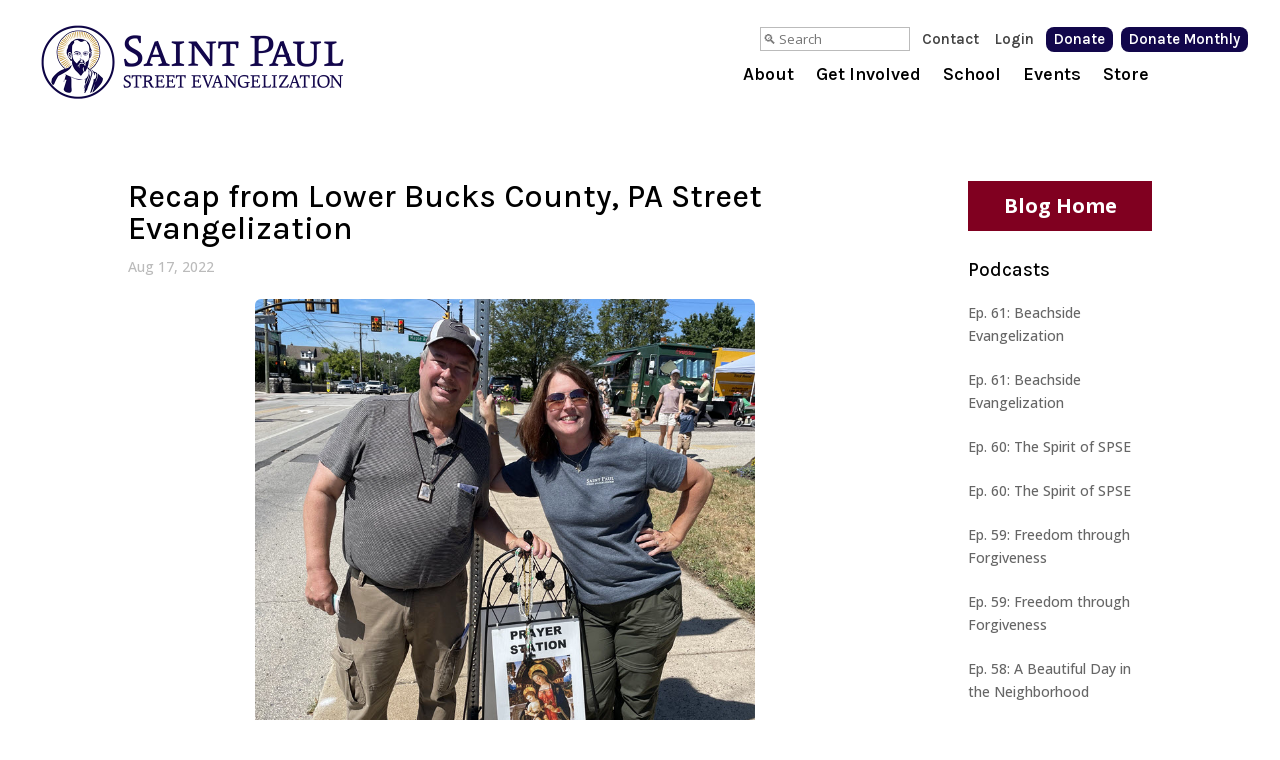

--- FILE ---
content_type: text/html; charset=utf-8
request_url: https://www.google.com/recaptcha/api2/anchor?ar=1&k=6LcjHnwpAAAAAG-DJSOYxYDwodJh9dBU4beW3uQt&co=aHR0cHM6Ly9zdHJlZXRldmFuZ2VsaXphdGlvbi5jb206NDQz&hl=en&v=N67nZn4AqZkNcbeMu4prBgzg&size=invisible&anchor-ms=20000&execute-ms=30000&cb=2p38kuwmu11b
body_size: 48799
content:
<!DOCTYPE HTML><html dir="ltr" lang="en"><head><meta http-equiv="Content-Type" content="text/html; charset=UTF-8">
<meta http-equiv="X-UA-Compatible" content="IE=edge">
<title>reCAPTCHA</title>
<style type="text/css">
/* cyrillic-ext */
@font-face {
  font-family: 'Roboto';
  font-style: normal;
  font-weight: 400;
  font-stretch: 100%;
  src: url(//fonts.gstatic.com/s/roboto/v48/KFO7CnqEu92Fr1ME7kSn66aGLdTylUAMa3GUBHMdazTgWw.woff2) format('woff2');
  unicode-range: U+0460-052F, U+1C80-1C8A, U+20B4, U+2DE0-2DFF, U+A640-A69F, U+FE2E-FE2F;
}
/* cyrillic */
@font-face {
  font-family: 'Roboto';
  font-style: normal;
  font-weight: 400;
  font-stretch: 100%;
  src: url(//fonts.gstatic.com/s/roboto/v48/KFO7CnqEu92Fr1ME7kSn66aGLdTylUAMa3iUBHMdazTgWw.woff2) format('woff2');
  unicode-range: U+0301, U+0400-045F, U+0490-0491, U+04B0-04B1, U+2116;
}
/* greek-ext */
@font-face {
  font-family: 'Roboto';
  font-style: normal;
  font-weight: 400;
  font-stretch: 100%;
  src: url(//fonts.gstatic.com/s/roboto/v48/KFO7CnqEu92Fr1ME7kSn66aGLdTylUAMa3CUBHMdazTgWw.woff2) format('woff2');
  unicode-range: U+1F00-1FFF;
}
/* greek */
@font-face {
  font-family: 'Roboto';
  font-style: normal;
  font-weight: 400;
  font-stretch: 100%;
  src: url(//fonts.gstatic.com/s/roboto/v48/KFO7CnqEu92Fr1ME7kSn66aGLdTylUAMa3-UBHMdazTgWw.woff2) format('woff2');
  unicode-range: U+0370-0377, U+037A-037F, U+0384-038A, U+038C, U+038E-03A1, U+03A3-03FF;
}
/* math */
@font-face {
  font-family: 'Roboto';
  font-style: normal;
  font-weight: 400;
  font-stretch: 100%;
  src: url(//fonts.gstatic.com/s/roboto/v48/KFO7CnqEu92Fr1ME7kSn66aGLdTylUAMawCUBHMdazTgWw.woff2) format('woff2');
  unicode-range: U+0302-0303, U+0305, U+0307-0308, U+0310, U+0312, U+0315, U+031A, U+0326-0327, U+032C, U+032F-0330, U+0332-0333, U+0338, U+033A, U+0346, U+034D, U+0391-03A1, U+03A3-03A9, U+03B1-03C9, U+03D1, U+03D5-03D6, U+03F0-03F1, U+03F4-03F5, U+2016-2017, U+2034-2038, U+203C, U+2040, U+2043, U+2047, U+2050, U+2057, U+205F, U+2070-2071, U+2074-208E, U+2090-209C, U+20D0-20DC, U+20E1, U+20E5-20EF, U+2100-2112, U+2114-2115, U+2117-2121, U+2123-214F, U+2190, U+2192, U+2194-21AE, U+21B0-21E5, U+21F1-21F2, U+21F4-2211, U+2213-2214, U+2216-22FF, U+2308-230B, U+2310, U+2319, U+231C-2321, U+2336-237A, U+237C, U+2395, U+239B-23B7, U+23D0, U+23DC-23E1, U+2474-2475, U+25AF, U+25B3, U+25B7, U+25BD, U+25C1, U+25CA, U+25CC, U+25FB, U+266D-266F, U+27C0-27FF, U+2900-2AFF, U+2B0E-2B11, U+2B30-2B4C, U+2BFE, U+3030, U+FF5B, U+FF5D, U+1D400-1D7FF, U+1EE00-1EEFF;
}
/* symbols */
@font-face {
  font-family: 'Roboto';
  font-style: normal;
  font-weight: 400;
  font-stretch: 100%;
  src: url(//fonts.gstatic.com/s/roboto/v48/KFO7CnqEu92Fr1ME7kSn66aGLdTylUAMaxKUBHMdazTgWw.woff2) format('woff2');
  unicode-range: U+0001-000C, U+000E-001F, U+007F-009F, U+20DD-20E0, U+20E2-20E4, U+2150-218F, U+2190, U+2192, U+2194-2199, U+21AF, U+21E6-21F0, U+21F3, U+2218-2219, U+2299, U+22C4-22C6, U+2300-243F, U+2440-244A, U+2460-24FF, U+25A0-27BF, U+2800-28FF, U+2921-2922, U+2981, U+29BF, U+29EB, U+2B00-2BFF, U+4DC0-4DFF, U+FFF9-FFFB, U+10140-1018E, U+10190-1019C, U+101A0, U+101D0-101FD, U+102E0-102FB, U+10E60-10E7E, U+1D2C0-1D2D3, U+1D2E0-1D37F, U+1F000-1F0FF, U+1F100-1F1AD, U+1F1E6-1F1FF, U+1F30D-1F30F, U+1F315, U+1F31C, U+1F31E, U+1F320-1F32C, U+1F336, U+1F378, U+1F37D, U+1F382, U+1F393-1F39F, U+1F3A7-1F3A8, U+1F3AC-1F3AF, U+1F3C2, U+1F3C4-1F3C6, U+1F3CA-1F3CE, U+1F3D4-1F3E0, U+1F3ED, U+1F3F1-1F3F3, U+1F3F5-1F3F7, U+1F408, U+1F415, U+1F41F, U+1F426, U+1F43F, U+1F441-1F442, U+1F444, U+1F446-1F449, U+1F44C-1F44E, U+1F453, U+1F46A, U+1F47D, U+1F4A3, U+1F4B0, U+1F4B3, U+1F4B9, U+1F4BB, U+1F4BF, U+1F4C8-1F4CB, U+1F4D6, U+1F4DA, U+1F4DF, U+1F4E3-1F4E6, U+1F4EA-1F4ED, U+1F4F7, U+1F4F9-1F4FB, U+1F4FD-1F4FE, U+1F503, U+1F507-1F50B, U+1F50D, U+1F512-1F513, U+1F53E-1F54A, U+1F54F-1F5FA, U+1F610, U+1F650-1F67F, U+1F687, U+1F68D, U+1F691, U+1F694, U+1F698, U+1F6AD, U+1F6B2, U+1F6B9-1F6BA, U+1F6BC, U+1F6C6-1F6CF, U+1F6D3-1F6D7, U+1F6E0-1F6EA, U+1F6F0-1F6F3, U+1F6F7-1F6FC, U+1F700-1F7FF, U+1F800-1F80B, U+1F810-1F847, U+1F850-1F859, U+1F860-1F887, U+1F890-1F8AD, U+1F8B0-1F8BB, U+1F8C0-1F8C1, U+1F900-1F90B, U+1F93B, U+1F946, U+1F984, U+1F996, U+1F9E9, U+1FA00-1FA6F, U+1FA70-1FA7C, U+1FA80-1FA89, U+1FA8F-1FAC6, U+1FACE-1FADC, U+1FADF-1FAE9, U+1FAF0-1FAF8, U+1FB00-1FBFF;
}
/* vietnamese */
@font-face {
  font-family: 'Roboto';
  font-style: normal;
  font-weight: 400;
  font-stretch: 100%;
  src: url(//fonts.gstatic.com/s/roboto/v48/KFO7CnqEu92Fr1ME7kSn66aGLdTylUAMa3OUBHMdazTgWw.woff2) format('woff2');
  unicode-range: U+0102-0103, U+0110-0111, U+0128-0129, U+0168-0169, U+01A0-01A1, U+01AF-01B0, U+0300-0301, U+0303-0304, U+0308-0309, U+0323, U+0329, U+1EA0-1EF9, U+20AB;
}
/* latin-ext */
@font-face {
  font-family: 'Roboto';
  font-style: normal;
  font-weight: 400;
  font-stretch: 100%;
  src: url(//fonts.gstatic.com/s/roboto/v48/KFO7CnqEu92Fr1ME7kSn66aGLdTylUAMa3KUBHMdazTgWw.woff2) format('woff2');
  unicode-range: U+0100-02BA, U+02BD-02C5, U+02C7-02CC, U+02CE-02D7, U+02DD-02FF, U+0304, U+0308, U+0329, U+1D00-1DBF, U+1E00-1E9F, U+1EF2-1EFF, U+2020, U+20A0-20AB, U+20AD-20C0, U+2113, U+2C60-2C7F, U+A720-A7FF;
}
/* latin */
@font-face {
  font-family: 'Roboto';
  font-style: normal;
  font-weight: 400;
  font-stretch: 100%;
  src: url(//fonts.gstatic.com/s/roboto/v48/KFO7CnqEu92Fr1ME7kSn66aGLdTylUAMa3yUBHMdazQ.woff2) format('woff2');
  unicode-range: U+0000-00FF, U+0131, U+0152-0153, U+02BB-02BC, U+02C6, U+02DA, U+02DC, U+0304, U+0308, U+0329, U+2000-206F, U+20AC, U+2122, U+2191, U+2193, U+2212, U+2215, U+FEFF, U+FFFD;
}
/* cyrillic-ext */
@font-face {
  font-family: 'Roboto';
  font-style: normal;
  font-weight: 500;
  font-stretch: 100%;
  src: url(//fonts.gstatic.com/s/roboto/v48/KFO7CnqEu92Fr1ME7kSn66aGLdTylUAMa3GUBHMdazTgWw.woff2) format('woff2');
  unicode-range: U+0460-052F, U+1C80-1C8A, U+20B4, U+2DE0-2DFF, U+A640-A69F, U+FE2E-FE2F;
}
/* cyrillic */
@font-face {
  font-family: 'Roboto';
  font-style: normal;
  font-weight: 500;
  font-stretch: 100%;
  src: url(//fonts.gstatic.com/s/roboto/v48/KFO7CnqEu92Fr1ME7kSn66aGLdTylUAMa3iUBHMdazTgWw.woff2) format('woff2');
  unicode-range: U+0301, U+0400-045F, U+0490-0491, U+04B0-04B1, U+2116;
}
/* greek-ext */
@font-face {
  font-family: 'Roboto';
  font-style: normal;
  font-weight: 500;
  font-stretch: 100%;
  src: url(//fonts.gstatic.com/s/roboto/v48/KFO7CnqEu92Fr1ME7kSn66aGLdTylUAMa3CUBHMdazTgWw.woff2) format('woff2');
  unicode-range: U+1F00-1FFF;
}
/* greek */
@font-face {
  font-family: 'Roboto';
  font-style: normal;
  font-weight: 500;
  font-stretch: 100%;
  src: url(//fonts.gstatic.com/s/roboto/v48/KFO7CnqEu92Fr1ME7kSn66aGLdTylUAMa3-UBHMdazTgWw.woff2) format('woff2');
  unicode-range: U+0370-0377, U+037A-037F, U+0384-038A, U+038C, U+038E-03A1, U+03A3-03FF;
}
/* math */
@font-face {
  font-family: 'Roboto';
  font-style: normal;
  font-weight: 500;
  font-stretch: 100%;
  src: url(//fonts.gstatic.com/s/roboto/v48/KFO7CnqEu92Fr1ME7kSn66aGLdTylUAMawCUBHMdazTgWw.woff2) format('woff2');
  unicode-range: U+0302-0303, U+0305, U+0307-0308, U+0310, U+0312, U+0315, U+031A, U+0326-0327, U+032C, U+032F-0330, U+0332-0333, U+0338, U+033A, U+0346, U+034D, U+0391-03A1, U+03A3-03A9, U+03B1-03C9, U+03D1, U+03D5-03D6, U+03F0-03F1, U+03F4-03F5, U+2016-2017, U+2034-2038, U+203C, U+2040, U+2043, U+2047, U+2050, U+2057, U+205F, U+2070-2071, U+2074-208E, U+2090-209C, U+20D0-20DC, U+20E1, U+20E5-20EF, U+2100-2112, U+2114-2115, U+2117-2121, U+2123-214F, U+2190, U+2192, U+2194-21AE, U+21B0-21E5, U+21F1-21F2, U+21F4-2211, U+2213-2214, U+2216-22FF, U+2308-230B, U+2310, U+2319, U+231C-2321, U+2336-237A, U+237C, U+2395, U+239B-23B7, U+23D0, U+23DC-23E1, U+2474-2475, U+25AF, U+25B3, U+25B7, U+25BD, U+25C1, U+25CA, U+25CC, U+25FB, U+266D-266F, U+27C0-27FF, U+2900-2AFF, U+2B0E-2B11, U+2B30-2B4C, U+2BFE, U+3030, U+FF5B, U+FF5D, U+1D400-1D7FF, U+1EE00-1EEFF;
}
/* symbols */
@font-face {
  font-family: 'Roboto';
  font-style: normal;
  font-weight: 500;
  font-stretch: 100%;
  src: url(//fonts.gstatic.com/s/roboto/v48/KFO7CnqEu92Fr1ME7kSn66aGLdTylUAMaxKUBHMdazTgWw.woff2) format('woff2');
  unicode-range: U+0001-000C, U+000E-001F, U+007F-009F, U+20DD-20E0, U+20E2-20E4, U+2150-218F, U+2190, U+2192, U+2194-2199, U+21AF, U+21E6-21F0, U+21F3, U+2218-2219, U+2299, U+22C4-22C6, U+2300-243F, U+2440-244A, U+2460-24FF, U+25A0-27BF, U+2800-28FF, U+2921-2922, U+2981, U+29BF, U+29EB, U+2B00-2BFF, U+4DC0-4DFF, U+FFF9-FFFB, U+10140-1018E, U+10190-1019C, U+101A0, U+101D0-101FD, U+102E0-102FB, U+10E60-10E7E, U+1D2C0-1D2D3, U+1D2E0-1D37F, U+1F000-1F0FF, U+1F100-1F1AD, U+1F1E6-1F1FF, U+1F30D-1F30F, U+1F315, U+1F31C, U+1F31E, U+1F320-1F32C, U+1F336, U+1F378, U+1F37D, U+1F382, U+1F393-1F39F, U+1F3A7-1F3A8, U+1F3AC-1F3AF, U+1F3C2, U+1F3C4-1F3C6, U+1F3CA-1F3CE, U+1F3D4-1F3E0, U+1F3ED, U+1F3F1-1F3F3, U+1F3F5-1F3F7, U+1F408, U+1F415, U+1F41F, U+1F426, U+1F43F, U+1F441-1F442, U+1F444, U+1F446-1F449, U+1F44C-1F44E, U+1F453, U+1F46A, U+1F47D, U+1F4A3, U+1F4B0, U+1F4B3, U+1F4B9, U+1F4BB, U+1F4BF, U+1F4C8-1F4CB, U+1F4D6, U+1F4DA, U+1F4DF, U+1F4E3-1F4E6, U+1F4EA-1F4ED, U+1F4F7, U+1F4F9-1F4FB, U+1F4FD-1F4FE, U+1F503, U+1F507-1F50B, U+1F50D, U+1F512-1F513, U+1F53E-1F54A, U+1F54F-1F5FA, U+1F610, U+1F650-1F67F, U+1F687, U+1F68D, U+1F691, U+1F694, U+1F698, U+1F6AD, U+1F6B2, U+1F6B9-1F6BA, U+1F6BC, U+1F6C6-1F6CF, U+1F6D3-1F6D7, U+1F6E0-1F6EA, U+1F6F0-1F6F3, U+1F6F7-1F6FC, U+1F700-1F7FF, U+1F800-1F80B, U+1F810-1F847, U+1F850-1F859, U+1F860-1F887, U+1F890-1F8AD, U+1F8B0-1F8BB, U+1F8C0-1F8C1, U+1F900-1F90B, U+1F93B, U+1F946, U+1F984, U+1F996, U+1F9E9, U+1FA00-1FA6F, U+1FA70-1FA7C, U+1FA80-1FA89, U+1FA8F-1FAC6, U+1FACE-1FADC, U+1FADF-1FAE9, U+1FAF0-1FAF8, U+1FB00-1FBFF;
}
/* vietnamese */
@font-face {
  font-family: 'Roboto';
  font-style: normal;
  font-weight: 500;
  font-stretch: 100%;
  src: url(//fonts.gstatic.com/s/roboto/v48/KFO7CnqEu92Fr1ME7kSn66aGLdTylUAMa3OUBHMdazTgWw.woff2) format('woff2');
  unicode-range: U+0102-0103, U+0110-0111, U+0128-0129, U+0168-0169, U+01A0-01A1, U+01AF-01B0, U+0300-0301, U+0303-0304, U+0308-0309, U+0323, U+0329, U+1EA0-1EF9, U+20AB;
}
/* latin-ext */
@font-face {
  font-family: 'Roboto';
  font-style: normal;
  font-weight: 500;
  font-stretch: 100%;
  src: url(//fonts.gstatic.com/s/roboto/v48/KFO7CnqEu92Fr1ME7kSn66aGLdTylUAMa3KUBHMdazTgWw.woff2) format('woff2');
  unicode-range: U+0100-02BA, U+02BD-02C5, U+02C7-02CC, U+02CE-02D7, U+02DD-02FF, U+0304, U+0308, U+0329, U+1D00-1DBF, U+1E00-1E9F, U+1EF2-1EFF, U+2020, U+20A0-20AB, U+20AD-20C0, U+2113, U+2C60-2C7F, U+A720-A7FF;
}
/* latin */
@font-face {
  font-family: 'Roboto';
  font-style: normal;
  font-weight: 500;
  font-stretch: 100%;
  src: url(//fonts.gstatic.com/s/roboto/v48/KFO7CnqEu92Fr1ME7kSn66aGLdTylUAMa3yUBHMdazQ.woff2) format('woff2');
  unicode-range: U+0000-00FF, U+0131, U+0152-0153, U+02BB-02BC, U+02C6, U+02DA, U+02DC, U+0304, U+0308, U+0329, U+2000-206F, U+20AC, U+2122, U+2191, U+2193, U+2212, U+2215, U+FEFF, U+FFFD;
}
/* cyrillic-ext */
@font-face {
  font-family: 'Roboto';
  font-style: normal;
  font-weight: 900;
  font-stretch: 100%;
  src: url(//fonts.gstatic.com/s/roboto/v48/KFO7CnqEu92Fr1ME7kSn66aGLdTylUAMa3GUBHMdazTgWw.woff2) format('woff2');
  unicode-range: U+0460-052F, U+1C80-1C8A, U+20B4, U+2DE0-2DFF, U+A640-A69F, U+FE2E-FE2F;
}
/* cyrillic */
@font-face {
  font-family: 'Roboto';
  font-style: normal;
  font-weight: 900;
  font-stretch: 100%;
  src: url(//fonts.gstatic.com/s/roboto/v48/KFO7CnqEu92Fr1ME7kSn66aGLdTylUAMa3iUBHMdazTgWw.woff2) format('woff2');
  unicode-range: U+0301, U+0400-045F, U+0490-0491, U+04B0-04B1, U+2116;
}
/* greek-ext */
@font-face {
  font-family: 'Roboto';
  font-style: normal;
  font-weight: 900;
  font-stretch: 100%;
  src: url(//fonts.gstatic.com/s/roboto/v48/KFO7CnqEu92Fr1ME7kSn66aGLdTylUAMa3CUBHMdazTgWw.woff2) format('woff2');
  unicode-range: U+1F00-1FFF;
}
/* greek */
@font-face {
  font-family: 'Roboto';
  font-style: normal;
  font-weight: 900;
  font-stretch: 100%;
  src: url(//fonts.gstatic.com/s/roboto/v48/KFO7CnqEu92Fr1ME7kSn66aGLdTylUAMa3-UBHMdazTgWw.woff2) format('woff2');
  unicode-range: U+0370-0377, U+037A-037F, U+0384-038A, U+038C, U+038E-03A1, U+03A3-03FF;
}
/* math */
@font-face {
  font-family: 'Roboto';
  font-style: normal;
  font-weight: 900;
  font-stretch: 100%;
  src: url(//fonts.gstatic.com/s/roboto/v48/KFO7CnqEu92Fr1ME7kSn66aGLdTylUAMawCUBHMdazTgWw.woff2) format('woff2');
  unicode-range: U+0302-0303, U+0305, U+0307-0308, U+0310, U+0312, U+0315, U+031A, U+0326-0327, U+032C, U+032F-0330, U+0332-0333, U+0338, U+033A, U+0346, U+034D, U+0391-03A1, U+03A3-03A9, U+03B1-03C9, U+03D1, U+03D5-03D6, U+03F0-03F1, U+03F4-03F5, U+2016-2017, U+2034-2038, U+203C, U+2040, U+2043, U+2047, U+2050, U+2057, U+205F, U+2070-2071, U+2074-208E, U+2090-209C, U+20D0-20DC, U+20E1, U+20E5-20EF, U+2100-2112, U+2114-2115, U+2117-2121, U+2123-214F, U+2190, U+2192, U+2194-21AE, U+21B0-21E5, U+21F1-21F2, U+21F4-2211, U+2213-2214, U+2216-22FF, U+2308-230B, U+2310, U+2319, U+231C-2321, U+2336-237A, U+237C, U+2395, U+239B-23B7, U+23D0, U+23DC-23E1, U+2474-2475, U+25AF, U+25B3, U+25B7, U+25BD, U+25C1, U+25CA, U+25CC, U+25FB, U+266D-266F, U+27C0-27FF, U+2900-2AFF, U+2B0E-2B11, U+2B30-2B4C, U+2BFE, U+3030, U+FF5B, U+FF5D, U+1D400-1D7FF, U+1EE00-1EEFF;
}
/* symbols */
@font-face {
  font-family: 'Roboto';
  font-style: normal;
  font-weight: 900;
  font-stretch: 100%;
  src: url(//fonts.gstatic.com/s/roboto/v48/KFO7CnqEu92Fr1ME7kSn66aGLdTylUAMaxKUBHMdazTgWw.woff2) format('woff2');
  unicode-range: U+0001-000C, U+000E-001F, U+007F-009F, U+20DD-20E0, U+20E2-20E4, U+2150-218F, U+2190, U+2192, U+2194-2199, U+21AF, U+21E6-21F0, U+21F3, U+2218-2219, U+2299, U+22C4-22C6, U+2300-243F, U+2440-244A, U+2460-24FF, U+25A0-27BF, U+2800-28FF, U+2921-2922, U+2981, U+29BF, U+29EB, U+2B00-2BFF, U+4DC0-4DFF, U+FFF9-FFFB, U+10140-1018E, U+10190-1019C, U+101A0, U+101D0-101FD, U+102E0-102FB, U+10E60-10E7E, U+1D2C0-1D2D3, U+1D2E0-1D37F, U+1F000-1F0FF, U+1F100-1F1AD, U+1F1E6-1F1FF, U+1F30D-1F30F, U+1F315, U+1F31C, U+1F31E, U+1F320-1F32C, U+1F336, U+1F378, U+1F37D, U+1F382, U+1F393-1F39F, U+1F3A7-1F3A8, U+1F3AC-1F3AF, U+1F3C2, U+1F3C4-1F3C6, U+1F3CA-1F3CE, U+1F3D4-1F3E0, U+1F3ED, U+1F3F1-1F3F3, U+1F3F5-1F3F7, U+1F408, U+1F415, U+1F41F, U+1F426, U+1F43F, U+1F441-1F442, U+1F444, U+1F446-1F449, U+1F44C-1F44E, U+1F453, U+1F46A, U+1F47D, U+1F4A3, U+1F4B0, U+1F4B3, U+1F4B9, U+1F4BB, U+1F4BF, U+1F4C8-1F4CB, U+1F4D6, U+1F4DA, U+1F4DF, U+1F4E3-1F4E6, U+1F4EA-1F4ED, U+1F4F7, U+1F4F9-1F4FB, U+1F4FD-1F4FE, U+1F503, U+1F507-1F50B, U+1F50D, U+1F512-1F513, U+1F53E-1F54A, U+1F54F-1F5FA, U+1F610, U+1F650-1F67F, U+1F687, U+1F68D, U+1F691, U+1F694, U+1F698, U+1F6AD, U+1F6B2, U+1F6B9-1F6BA, U+1F6BC, U+1F6C6-1F6CF, U+1F6D3-1F6D7, U+1F6E0-1F6EA, U+1F6F0-1F6F3, U+1F6F7-1F6FC, U+1F700-1F7FF, U+1F800-1F80B, U+1F810-1F847, U+1F850-1F859, U+1F860-1F887, U+1F890-1F8AD, U+1F8B0-1F8BB, U+1F8C0-1F8C1, U+1F900-1F90B, U+1F93B, U+1F946, U+1F984, U+1F996, U+1F9E9, U+1FA00-1FA6F, U+1FA70-1FA7C, U+1FA80-1FA89, U+1FA8F-1FAC6, U+1FACE-1FADC, U+1FADF-1FAE9, U+1FAF0-1FAF8, U+1FB00-1FBFF;
}
/* vietnamese */
@font-face {
  font-family: 'Roboto';
  font-style: normal;
  font-weight: 900;
  font-stretch: 100%;
  src: url(//fonts.gstatic.com/s/roboto/v48/KFO7CnqEu92Fr1ME7kSn66aGLdTylUAMa3OUBHMdazTgWw.woff2) format('woff2');
  unicode-range: U+0102-0103, U+0110-0111, U+0128-0129, U+0168-0169, U+01A0-01A1, U+01AF-01B0, U+0300-0301, U+0303-0304, U+0308-0309, U+0323, U+0329, U+1EA0-1EF9, U+20AB;
}
/* latin-ext */
@font-face {
  font-family: 'Roboto';
  font-style: normal;
  font-weight: 900;
  font-stretch: 100%;
  src: url(//fonts.gstatic.com/s/roboto/v48/KFO7CnqEu92Fr1ME7kSn66aGLdTylUAMa3KUBHMdazTgWw.woff2) format('woff2');
  unicode-range: U+0100-02BA, U+02BD-02C5, U+02C7-02CC, U+02CE-02D7, U+02DD-02FF, U+0304, U+0308, U+0329, U+1D00-1DBF, U+1E00-1E9F, U+1EF2-1EFF, U+2020, U+20A0-20AB, U+20AD-20C0, U+2113, U+2C60-2C7F, U+A720-A7FF;
}
/* latin */
@font-face {
  font-family: 'Roboto';
  font-style: normal;
  font-weight: 900;
  font-stretch: 100%;
  src: url(//fonts.gstatic.com/s/roboto/v48/KFO7CnqEu92Fr1ME7kSn66aGLdTylUAMa3yUBHMdazQ.woff2) format('woff2');
  unicode-range: U+0000-00FF, U+0131, U+0152-0153, U+02BB-02BC, U+02C6, U+02DA, U+02DC, U+0304, U+0308, U+0329, U+2000-206F, U+20AC, U+2122, U+2191, U+2193, U+2212, U+2215, U+FEFF, U+FFFD;
}

</style>
<link rel="stylesheet" type="text/css" href="https://www.gstatic.com/recaptcha/releases/N67nZn4AqZkNcbeMu4prBgzg/styles__ltr.css">
<script nonce="TMTT5meLLLaDCXxDPpDrPQ" type="text/javascript">window['__recaptcha_api'] = 'https://www.google.com/recaptcha/api2/';</script>
<script type="text/javascript" src="https://www.gstatic.com/recaptcha/releases/N67nZn4AqZkNcbeMu4prBgzg/recaptcha__en.js" nonce="TMTT5meLLLaDCXxDPpDrPQ">
      
    </script></head>
<body><div id="rc-anchor-alert" class="rc-anchor-alert"></div>
<input type="hidden" id="recaptcha-token" value="[base64]">
<script type="text/javascript" nonce="TMTT5meLLLaDCXxDPpDrPQ">
      recaptcha.anchor.Main.init("[\x22ainput\x22,[\x22bgdata\x22,\x22\x22,\[base64]/[base64]/[base64]/[base64]/[base64]/[base64]/YihPLDAsW0wsMzZdKTooTy5YLnB1c2goTy5aLnNsaWNlKCkpLE8uWls3Nl09dm9pZCAwLFUoNzYsTyxxKSl9LGM9ZnVuY3Rpb24oTyxxKXtxLlk9KChxLlk/[base64]/[base64]/Wi52KCk6Wi5OLHItWi5OKSxJPj4xNCk+MCxaKS5oJiYoWi5oXj0oWi5sKzE+PjIpKihJPDwyKSksWikubCsxPj4yIT0wfHxaLnUseCl8fHUpWi5pPTAsWi5OPXI7aWYoIXUpcmV0dXJuIGZhbHNlO2lmKFouRz5aLkgmJihaLkg9Wi5HKSxyLVouRjxaLkctKE8/MjU1OnE/NToyKSlyZXR1cm4gZmFsc2U7cmV0dXJuIShaLlU9KCgoTz1sKHE/[base64]/[base64]/[base64]/[base64]/[base64]\\u003d\x22,\[base64]\\u003d\x22,\x22w5V/Nh1DwpnDq07DhMOUZcOfw5EDwpdaEcOCbsOOwogHw5wkdR/DuBNOw6HCjg8tw6sYMhrChcKNw4HCgl3CtjRSSsO+XR/[base64]/[base64]/ChcOfUcKZw4LDs8KvOcO/wrPCj8O3wp8iw7F8flLDv8K+ADh+wqnCgcOXwonDicKGwplZwpbDtcOGwrIpw7XCqMOhwrLCrcOzfhw/VyXDiMKGA8KcdgTDtgsKHEfCpw5Sw4PCvBTCpcOWwpIGwqYFdmNfY8Krw64/H1VewqrCuD4qw5DDncOZVBFtwqoGw6nDpsOYKcOiw7XDmloXw5vDkMO1Jm3CgsK7w6jCpzomNUh6w7xjEMKcZRvCpijDjMKKMMKKM8OiwrjDhSvCmcOmZMK3wrnDgcKWA8O/[base64]/DrcKgw5haD8KBwp3ClD9fT8O5w7DDjnTCmzMhw645woweNMKzTWwCwqvDtcOEIkZOw6Usw4TDsDtmw5fCoAY/YBHCuwEeeMK5w7jDml9rMcOIb0AcLsO5Pg02w4LCg8KdJiXDi8OUwrXDhAAzwqTDvMOjw5Q/w6zDt8O6EcOPHhtgwozCuwXDvEM6wqTCuw9swpnDrcKEeXQiKMOkBj9XeU7DtMK/[base64]/CvMKjfxEZw6nDvxlUQ2FMNCd8RgRsw4zDrXBdPMOJHsKeCjg3S8Kjw53DnxVVRkHCpT9oe3AUDVjDjF3DkVLCmzTCqMOmM8O8ecKDJcK7EcOZZFk/[base64]/DtlVIwqnCvcK2w41OZi/CtMObc8KzwqDCvXfCtDw8wpgpw78Lw59+Fi3ChGISwp/[base64]/[base64]/CilTDgFMjZhrCoEE0ecKHDcKUDsOkUcK3GcOzREDDusKOAsOaw7TDusKHDMKbw5J9AF7CnX/DozfCusO8w5lvGlHCrD/CqkhQwrl/w49xw4JzTkd8wpkybMOVw7kZwoRWAEPCt8OPw6jDmcOXwrkDeSTDoREQPcOAWcOrw7MDwrfCosO1FcODw4XDhWnDuVPCjG3CunDDgsKnJlnDvzhHPkLCmMOJwrzDn8KUwrnDmsO3wobDmz9pTTtTwqnCrw9iZ3wAJnE1XMOawo7Cmxsswp/DmDFlwrBHT8K0BsKow7HCmMOiWwXDhMKRJHQhwr3DsMOidCU0w6F0SsO1wovCrsONwpIdw6xRw6fCtMK8HMOkBWNGMsOxwo0/wpHCtsKAasO0wr7Dux3Di8OoVcKYccOnw5RXw6LDmC5pw4LDiMO8w6HDj1jCm8OkaMKwGWBKOG4fUjVYw6NLU8KMccOow6/CqsOrw67DuiHDjMOtFmbChlDCv8OkwrxcEh88wptgw5JoworCv8Oxw6bDnsKOYcOmAGY8w5xTwqVYwpY8w5nDucO3SxfCnsKDaEvCpRbDi1nCg8ODwpPDo8KdFcO2FMOTw68RbMO5PcKew541YFPDhV/DtcOBw77Dr15BGcKqw40bTFkuQSU3w4DCv0rCgkAJPlfDj3rDnMKmwpDDqMKVw4TCrUw2wrXDigPCssOtwoXDrCZcw61YccOQw6bCrBoPwofDpMOew7lewprDp37DvVDDtTDCgcOCwoTCuR3DisKRXcOXRz/[base64]/CljVuwojCmsO6YVzCkhsuMCIGw54ON8OyBilEw5pew6zCtcK/csKYaMOHSybDvMKPYT3Ch8KxenQnRcOMw5HDvz3Djmg3Z8KIbF7DiMOqeTkNbcOqw4jDksO5Dk0jwqbDngDDk8K9wqPClcO2w7gswq7CpjQPw5hww5tOw60/RCjClMK9woERwqZ0CUlRw7YwLMKUw6rCiC0FIsOrCMOML8Onw6zCisOuWMOiP8Oww77CpS3DgkDCuz3DrMK9wqLCssOlCn3Ds0FKRcOcwqfCpk1HOikkeiNkRsO/w451AR4JInd9wo4OwoNQwoVZKsOxw6gfKMKVwq0bwp/CncOKNkxSNQzClw9/[base64]/ChMOTWMKAMx9aw4nDn0vCtH91wpHCmsO9LcOjCcOtwojDhcOVXmpbEGTCh8O1BRfDrcKZC8KqXsKOQQHDuEU/wq7DnzzCkXTDmjsAwoXDscKHwrbDqHFTBMO2w6slaSAOwpxLw4BwBMOOw58kwpEUCHpgwrZpa8KQwpzDusOlw7QyBMO/w5nDpsOQwrwPKxvClMO4acKxQmzDowMNw7TDvj/CjVVswpLDl8OFE8KDAAvCv8KBwrMEIsOVw6fDpj4Ewo5HH8OjF8Kxw6XDosOWMMKPwq1/CcOZEMOaClRewqPDjynDthbDnjHCj33ChSxNQGpEchFswoLDhMO/wrVbdsKjeMKHw5bDl3HCs8KvwogzOcKVeEo5w6Ejw5kgF8O+IyEQw7QxMMKjUcKkSjnCvzlnbMKyPDvDtTRDL8O9ZMOxwotxKsO/XsOSX8Odw58ZXAgcQGHCqGzCqDbCqFtFU0DDq8KKwr3DvcKcHDfConrCscKEw6vDtgjDm8OIw51VfhjDiWl6a2/[base64]/Cj8OBUxlEETTDscOJw4o0VitkwopNwpjDkMK7XcOGw4kNw6zDmF/[base64]/DiMOHwp1IQMKTwoHDjyouw7sPDMORF0HClXnDhgI4ZyXDqcOWw7nDrGNeT3BNYsKVwrx2w6gdw5HCtTcPO1zClUTCpsONXgbDtsOFwoAGw64RwoYIwo9vZMK7TzFufsObwrnCkXEdw6HDjcOnwr5tL8KnDcOhw78iwoLCpSDCmcKJw73Cj8OZwpB5woDDlMK/aBEOw5DCmMOBw6YZecOpYgQzw4QbbErCisOuw41FUMOOMCNNw5PDp3NEXHB6CsO5wrzDq0duw7IwOcKdZMO7wo7DoWHDkXHCvMOjCcOwVizDpMKswo3CoRQUwpB5w4MnBMKQwqE/UirCmUkDVTlsUcKGwrzDtDRkVH88wobCq8OKccKEwoDDhVHDj0jCpMOmwqcsY2x9w4MoDsKgG8OQw7bDmFo4XcK9woINTcK7wrPDvj3DgF/CqQcMX8OKw60Nw457wpIhLQXDr8OqCyRrDcOCSU52w70FOmjCp8KUwp0nesODwqYxw5jDmcKaw4Zqw5XCiDDCkMOXw6Mtw5TDjMKBwpNYwrQmXsKVNMK8FCdTwqbDvsO6w7zDgFDDgTx1wrfDjkEcHMOBDG42w58dwrl/Ew7Dhm1Fw4p6wrDClcOXwr7CpnVOE8KOw7LChMKgP8OjOcOVw69LwojCmMKXOsKWf8OCN8KeYAHDrjVzw7TDp8Kww5LCljjCn8Ocw4BqKlzDkHN9w4MiZn/CpS3Dv8K8fGFwEcKjJsKfwo3Diktiw5TCtjHDph7DoMO+woBoU0DCqcKoShFsw64bwqwtw5XCtcKlS0BCwoDCpcKUw55FU2DDssKzw4rCl2RJw5PDqcKWHQBzXcOKFcOJw6nDjDXDlMO4wprCsMO7PsO5QcKdLMO8w5jCtWnDpHV8wr/Ct1kOBTNtwrIES3Ekwq3CglTDksKfDsOUVsOkcMOJwonCvsKgYsOCwrnCqsOJQ8O0w5fDg8KZDT7Dk2/DjVvDlghSbBI+wojDj3DCssOJw4jCocOjwothNMKFwr5lFgZEwrdyw7pxwrrDgkE9wobCjR9VEcOjwqDCkcKabkrCicOyNcKaL8KiKQ8pbHbCjsKHesKHwoh/wr7Clic0woJuwo/CmcKFekVmUDYKwpHDmCnClkvCuHbDuMO6HsOiw6TDgy3Dl8KFdxPDlBJ7w4gmGsO4wr3DgsOfAsObwqbCg8K2AWHCojnCsRPCni7DgBQ2w40MXsOmRMKAwpcrZ8KowqDCh8Kiw509NH/DhsOzM0piCcOZYsOiShbCgGrCjsOMw6MHKx/[base64]/w4EGwo4gwosIw4l7FsKYNgU5wo3CvMKfwrrCoMKXPxc/wonDh8Oaw7dGCAHCj8OAwrhhQMKWXjx5IcKuJR5ow6hgL8ONUTUNfcOZwr5ZMsK4dgzCsGw6w7xwwp/Dn8Odw6nCm3vCn8K+EsKRwp3CncKTaAvDo8OjwqPCi0vCoVkOw57Dk10Sw5pJahTCvsKcwpfDrHjClGbCssKew55Kw602wrUcwr8Bw4DDgSoxU8KUTsO/wr/CtCEowrlawrU9c8O+wqTCtG/DhMOGBMOeYcKqwpPDkBPDgC9bwpzCtsO7w7Unwp9Mw5nCrcOJbi7Djm1oHUDCjhTCkxbCpjJXfT3CtsKHIiN4worDmGbDnsORGcKbTnJRecOgVMKPw6XClVnCsMKzFMOcw5bCocKFw7NHP1vCqMKwwqFuw4HDm8O/HMKcb8K+w4/DjsOUwr0AZMOIR8KiVMOYwoQRw5taakB7RznCjMK/[base64]/CtCPCvDxgKC3Dlj1mw7hFwqw8w67DsXbCh8OwcGbCi8KMw6tpQ8KFwrTDmUDCmMK8woMGw4tYB8KAJMObPsK8VcKKEMOiVVfCm1fCpcOVw63DvCzCjR44w6IVGwHDtsOrw4rCosOmQnvCnS/DrMKTwrvDiGlUBsKpwo9fwoPCgiLDj8OWwqxQwpoiV3zDoxYBaDPDm8Onf8O0HMORw6nDqTMKasOmwpoww7nCvG9kRMOQwpgHwqbCgcKSw7Zswoc/Gypyw4ZuHAHCrMKHwq8zw7LCtRoHw6kVTX4XAl7CvR17wpjDvMKDSsKrJ8OldyXCqsK9w6/Dn8Kqw6lKwplFOX7CoTnDjhVewoXDikV8KHLDu2ttSQQBw4nDlcKTwrV3w4jCq8OMIcO2I8KTfMKjEEgNwqTDnAbCmwjCpg/CoFjCh8KALsOTA2o8AldXN8Obw69gw4FkUcKJwrDDq3AFOT0uw5/[base64]/[base64]/[base64]/[base64]/CqBw0Q8KJwqg4woLCrcKrD1Mpw7fDszxowofDuwNRO1jCn0rDlsOjYH5Uw4rDnMO+w7ApwqvCqX/[base64]/CvT3Dn8OXWRIYLsOYd2Rdwo0WPzLDnQ9NK2zCscKRwolAej/Cu27DmBHCuQoYwrROw7/[base64]/wrTCp8KONFbCncOyagc3HnQAw5TCksKIasKhKTnCjcOrFStiWSofw5YWdMOQwqjCnMOdwp1GUcOmDXEXwo7CiRxYdcKXw7LCg1IDRDB5w5DCmMOeL8Oww6vCmAhdNcKDQF7Dg2bCpVwiw4YwH8OHX8O3w77CmzjDnXQoEsOvwoxKYMOmw4bDvcKSwq5/NGIXwpbDsMOJei5XSzzClAs7asKWYcKKegFxw4XCoCbCosK1LsOyVsKgZsOcaMKMdMOiwrVmw49uGhHCk1kRODrDqTPDvVIXwoNgUgtlH2YMLRTDrcKgdsOZWcKGw7rDs3zCrgDDmcKZw5vDm24XwpPDmsOHwpciJMKsNcOpwrXDpW/CjCDDqyEtPsKoYHXDtB5tEsKtw5ASw5J2YsKyJBwYw5XChRF0fUYzw4XDlMKVBxPCkMKVwqTDqMOew4EzWlkywprCqsOhw6xOG8OQwrzDg8OEdMO4w77CrsKSwqHCkEgrFsKSwrRFw7VuPMO4wrfCkcKLbB/ClcOUDzvDm8O1XzbCp8OmwoPClFrDggDCoMO1wotnw5vCvcO3dHzDjRHDrE/DjsOBw77DizHDtjA4w4I8f8O4R8OnwrvCphHDmkPDuhbDlUxUAgVQwoRHw53CiCcjQMO2cMOkw4pKXhUnwpggXGnDrRTDvcOow4TDjsKqwqoJwrwuw5dSQ8OUwqsuwqbDucKiw5wjw5PClMKDRcObU8K+XMOIPh8dwp4hw6FBAcOXwqUwfATCn8OmGMKpOgPCgcOgw4/[base64]/CiEkxEMKVOsOuTsKTQ8KCw6FJS8K6bWNkwqJ8Z8KHwp7DoEwMN01UW3wyw6XDkMKzw4wwVcOPHDERbz52ecKVBW1AbB1hE05/w5YpZcORw5YqwrvCn8OSwr1gRyRIfMKkw4B6woLDl8K3WcOabcOkw43ChsKzIkwMwrXCksKgAMKYRsKKwrLCvMOEw6hjayw+fMOQZhJsHUIrw7nCksKoakdLYmBEB8O+wrp2w4Vaw4cIw78pw4zCjWA/VsOpw546A8Ocw4/DhQlqw4rDiGnCqsKXaUrCq8OlQDcTw6prwo53wpF1BMKAd8K9eH3ClcOeOcKocxQERsOHwqAaw7h7FMK/OlwvwojCsVotB8OuK1TDjmnCvcKow5/CqFRrSMKgGcKrBgjDhMOMMS7CsMOES3LDkcKdXkfDj8KCPR3CmgjDmgzCnhXDkCjDrz81wqPCscOgSMKdw6QWwqJYwrXCj8KnLH1rDyx8wp7DicKbw5kCwpPCiWXCkAIyJ0XCm8OCex3Dt8KjHUPDrcKQHH7Dtw/[base64]/CqcKsw7NbwoDDrRLCqcO/wqoKEnhWMDNUwrnCkcKbQ8O4dsKXYzzCryrChMKYw4Yww4gNE8OvRkhXw6fCi8KJe3ZCbHnCi8KUHVTDmFZqU8OVNMK4UjQLwr/DicOCwpfDpBYCQsOmw7nCgMKcw5JWw5Jyw7lUwrHDlsOFBMOiNMOfw6AWwoJsBMKwLTcLw5jCryYjw7/Ctyk8wrDDjGDCp1cUw7jCqMOUwqtsFCXDksOzwqcnF8OXSMKnw5UqDcOFNBYSeGrDvMKMXMOeGcObHiVifMOsG8KhRFFGMirDpMOzw6lzQcOdHXYWDlxDw6HCo8OmX2bDn3XDjC/Dg3vCncKswoxrc8OZwoDCnTfCncO0VjPDvlcBdw1OTsO6UsK7VhjDmTV+w5cMDyTDicKaw7vCqsK/Ci8Hw7HDsWhQZznCqMK2wpbClcOfw5zDrMKVw73Dk8OZw4BQKU3Cs8KKOVUqCcO+w6Qfw6TDv8O5wqbDvG7DqMK9wrLDucKnwpgfQMKPESzDl8KhWcOxcMKDw5nCokttwrwJwpUQd8OBDx/DpMK9w5nCk3LDjcOowpbCp8OQQUoow4jDocKOwpbDijEEw70AasKiw6NwKsOVw5NZwoB1YSNUQVbDvz55WAcQw79jw6zCpMO1wo/Cgi5MwpRTwo4YP1AxwofDnMOvBcOeXsKtVMKSX0Yjwqd6w7jDpV/DgwfCsEYdO8Odwo5GDMKHwox3wqHDmXXDhj4PwpLDvcOtw4nCnMOwUsO/wpDDgMOlw6pZZsOrKicqwpDCssOowo/Dg0YZPGQDR8KmelDCncOXHxLDscKNwrLDusKswp3DsMKGZ8Krw6jDm8K9RMKdZcKjwpImN1HCmUNBNMKew7vCjMKSWcObV8OYw6YkAm3CgwnDuhFOICVdXwhKF3Ylwq4Xw70lwr3CrMKALMObw7zDoVs8P0x4f8KTfX/Dq8KPw6rCocKgRnPCl8OvC3nDjsKdBl/DlQdHw5/Cg0g4wq3DlTROJAvDoMOlam8kUCFnw43DuUNLLyc9woUSC8Oewq8TUsKswoQvw4olUMONwrHDuHoTwoLDqm/CncK0cmnDgMKidsORYsK8wobDmMOXNk0iw6fDrVBdIMKPwo4pawbDrBFBw6NVISZqw5vCnk14wo3Dh8OMf8OxwrzCjgjDiH8vw7DDoiVaXxNxJkXDrRJ8IcOSUxnDuMO6wo1cQAQxwqg5wqpJAG/Cj8O6DiRMP1czwrPCgcOaSSLCgXnDmkFHaMOyb8Ouwrw8wqjDh8O4w5nCk8KGw4NtJ8Kcwo9hDMK1w5fDsErCsMO6wp7CsiMQw4fCjhPChwTCgMKPTC/[base64]/DuUUxw5PDv8K7w53ChsK5wq99az7CkcKEwoB9bsOEw43Dny3Dm8K7woHDj3UtQcOSwrFgPMKAwozDrWNRSgvDjlc9w77DlsKnw7kpYR/CoidDw7/CvFMGEEDDoGxQTMOiw7lED8OWMjVzw5vCh8Oyw73DmMOEw77DrWvDn8OAwrbCjVTDmsO+w6zCpcKWw4tACh/Du8KOw5jDm8OnCikWP1jDj8O/[base64]/CrWfDu3TCgcKVworCqwkfwpNqNsKcF8KGFsKDAsOhUjTDp8O9w4w6CAjDtVp6w5HChHcgw7scTkFiw4gtw7Nmw7jCv8KoQsKiCysZw4dmJcK8wqfDhcO5cz/DrXgLw7knw6HDoMOBBULDiMOib17DmMKpwrjDs8K9w7/CtsOdA8OhAGLDu8KwJ8K8wogIZh7DnMOvwox8Y8KRwobDvT4GWcKkWMKywrnCsMKzLS/Ci8KWMMK/[base64]/DrMKeXMO2woEYHzjDr2E8wpTCpijChEfDtMOsTMOQbFTDtD3CmS/ClsKcw67Cv8KUwqXDjBZqw5HDosKCfcOcw6FPAMKwbsKDwr4vAMOCw71Xc8Kpw5vCqB07CRnCt8O1RiVxw7V/wpjCqcKjIsKLwpJdw7TCncOwA3kbJ8KbBMKiwqvCrFzCusKow5bCvMK1GMOkwp/DvMKZEjTCv8KYDcOLwq8hNwsLNsOWw45eBcKswonCnwzDisKSYiTDtHDDrMK0KcK/w6TDiMKiw5YCw60iw7UOwpgEw4bDnUtswqzCmcO9VnZXw7sxwoZFw4Y3w4gbBsKkwrvCpBVdHsKHJ8OUw43CksKoOgzCqHTCh8ObOMK4e1zCo8OYwp7DrcO+dXvDuxwlwrotw5bCk1VNw40pRRzDjsKsAcOWwqbCjjIvw7c/KmfDlXPCnVBYeMOCcEPCiTPCl1LDj8K/LsO6eX3CjcOoIiQGV8KadEvDtcOcSMOqXsK6wqpdWzXDicKBM8OTH8OnwqzDhsKPwpvDr2LCmUMACsOubWjDs8Kjwq4MwoXCrMKZwoLCtg8Zwpo7wqTCrhnDpB9SXQtEEcO2w6DDn8O+G8KpZMO1bMO+Mz94fSVsJcKVwoo2HxjDs8O9wq7CqE14w6/CikwVd8KYQnHDp8OFw4vDr8K+bgF6MsKrcn3ChzQ0w4fCmcKSK8ONwo/DqATCphrCv2jDiyXCtsO9w7vDi8KZw4wyw7zDhk7DjcKIMwBuw6YTwozDvcOawpLChsOHwq5QwpnDrMO/CE/CuHnCjlJgMsO0XMOaRn15NDjDtF83w5ogwq3Dtk49wrI3w4hgLE7DlcKnwr/[base64]/CisO1wqPDtHN1w4jDtG/DtsOew77CjiHDslLDlMKpw6tTJMKRO8Kdw4M7YlPCn1AKV8O8wq41wqXDolPDrmnDq8O5wpzDk3TCicKkw7/DqMKWb0lDFMKFwpfCtMOsFFbDvG/CpcK5ZmDCk8KRD8Onwp/DjHHDiMOqw4LCliBdwp0rw5XCjMO4wrPCkXd/JyzDmnbDpcK1YMKoHRNfGBcwNsKcwqRVw7/[base64]/LDvCqMO4BA4VwrgZZEsjwrLCtsOIw5zDt8OvQCpkwooKwqxgw6fDni8cwpUAwqDDusKPZMK2w57CqHvCgsKnERETQsKlw7rCq1gWTQ/DmlfDswRQwrnDvMKeeDzDpgQ8JsKtwrzCtmHDm8OBwoVpwpdeJGoYIGJ+w5bCgcONwpB3A37Dj0/DnsOyw4LDkDfDnsOaCAzDrcKxEcKtSsKbwqLCilrCo8KrwpzCkxrDvcKMw5/DiMOkwqlVw5Ntd8OTfCbChMKFwrLCpE7CnMOZw4fDkic4PsOBw77DvSPCtnLCrMKDAxnCvCvDjcO1bi3DhUIgBcOFwozDqxNsVy/[base64]/CkjoEBsKmY1PDh8OlVFjDkXDCncOuw6J+w5HDpMONwpAoLcKuw6YBwrbCm2rCu8OVwpA2WsOLeEHDncOFVyZUwqlWG2vDo8K9w43DuMKPwoIDcsKgHSUgw6YNwodxw5jDiD4WMMO5w4vDi8OYw77ChsKrwo/[base64]/CkMOBwp/DvnzDmhNyHzHCsGZ3MMKWw4DDkMOFwrHDuMOtAcOrQi/Dl8K2w5Afw6s5NMOncsOpUcK4wp9nWhZWScKxVcOiwoHCrHRuBCvDp8OfGDJpf8KBdcOZEi94O8KiwoZZw6xuOkfCiWU7wp/DlxB4Uh5Gw43DlMKJwp8gFEnDuMOYwo0xdildw6Yuw6kuP8K1bTXDgsKKwoXCsi8ZJMO0wrMowq4VUMKBAcO/w6lEPl1EGsOnwrXDq3bCkicRwrV4w6jCuMKCw4ZoZ3PCnmwvw5UuwrzCrsO6Shhsw67Cu2BHDkUBwoTDiMKCWsKRwpTDjcOuw67DqMK/[base64]/[base64]/[base64]/[base64]/DtibDsyNxIsOOwrNCw5HDl1/[base64]/Cn09uQcKlwrY+NxnCjQoiOEtPbyHDj8Kzw6LCiyPCq8Kaw4FDw5YCwrkLKsORwqkqw4AZw7/CjV5zDcKQw4gpw78jwrDCt28yMHvCu8KudiwKw4vCn8OWwobDi27Dq8KdLHsDPREJwqYgwq/DgR/Ci1NpwrNoZ2HCh8KLccOzc8K4wrbDusKUwoTChTrDl2Abw5/DhcKMw6FzecK3DmTCgsOUdljDkR9ew65UwpYkKVPCu3tWw7nCq8Owwosow6YcwonChGlIXcK+wrAgwptewpAkbgPDl07DvBQdw5zCoMKdwrnCrG9Qw4JwcC3CljDDh8KmIcOXwpXDgm/CpcOEwqNwwqUNwrUyFmrCnggPAsOTw4YEahfCpcKLwrEgwq4pGsKWKcKrGz8Sw7Rkw5kSw7srw6UBwpIVwpbCrcKED8OKA8OBwpxHGcKlZ8K0w6ldwoPCusKNw5PDiUvCr8Krcz5CUsKOwozDsMOnG8Oqw6jCuRkiw400w41tw5vDoEPDocKTNsOHWsK/UMOABMOEN8Klw5LChEjDl8Kfw6rCu0/ChWnCpADCmRfDicOFwopyDcO/M8KcA8Obw417w4R6wpoJwphqw5kAwqc7CGVxFcKxwosqw7PCoiQxGiMjw67CuUMjw5sCw5oNwpvCksOKw7HCoi1kw44iGcKtOMKkXMKtZcO9E0LCk1Bmdg5awqPCpcOnScOGByHDssKHSMOQw61zwpzCjXfCuMOnwoDCvxjCp8Kawp7Dv1/[base64]/TsKcDcO+e8KowohrSMOcw7ksw4hiw4ZKf1vDlMK8Q8O+MVLCnsKUw5PDhnQrwo18cjUbw6/DgBLCpMODw6Qtwop6SULCocO0ZcKtfx4RFMOLw63CkXjCgnLCtsKNd8Kow4REw4HCpGIYwqIHw67DkMK/[base64]/DvCVIw7ZxwpnDisOnw5HCn380wpLCkz96wrtWL3DDlcOpw4nCkcONEh9KVHBvwq3Dn8K5FgbCoDxpwrLDuHZewqvCqsKiPVbDmkHDt3nCqBjCvcKSH8KmwpoIKMKlYcORwoIOYsK7w61vJ8O/wrFKUDLCjMKvJcKhw7huwrB5T8KSwrnDqcOTwqHCosO5BxNZaAFhwrRGCk/CmU0hwpvCpzh0RlvDjcO6BCFjY3/[base64]/CiMKSwpBzD39swrjDl23CqMO2d8Kdwr9CZRPDjCDCkUVQwpxiLwhsw5p/wrzDpsKbQzfDrwXCnMKZfRrCgSTDpcOEwrJ8w5LDgsOrKlHDoEstEhnDq8Opw6bDvsOVwoFtXcOlesOOwqBmBWkDQMOSwroAw79XD0gEHBIxW8Okwpc2ZxMAdlnCp8O6BMOAwo/CkG3DsMKxYBjCognCglBoacOjw4MAw7fCrcK+wql3w7x/w5QvCUQRLSEoGEzDtMKaTMKWfg9jCMO2woU/[base64]/[base64]/DjwzCsgkMQ04ZVcK/w6LCmcOqwqRCWlwNw5UfIAPDhHoXTVQxw7Jow68IHcKuBcKqIVDCsMK6Y8KRA8KvUH3Dhk5PHhsMwqRdwq02EUcLEWY2w5zCnMOGM8Ofw6nDjsOjcMK1w6nCiDMCWsKxwroKwolEaG7Dp3/[base64]/Dg8O5M8K9ABRlw5bDlMKPw4djwoXCoE3CjcOrwpPConjCiDPDkEF3w6fCtUwpw4LCqxHChjVtw7bCp3LDnsOJCG/Cg8KhwrhoUcKcElsfIMK1w79lw7bDp8K9w4HCjw0HK8O7w4rDtcKcwqN5wpp2ccKdSGHDkUTDg8KPwq3CpMK7wq1awrvDkC/CvzzCrcKWw59iTEpHdGjCg1HCmivCmcKnwpjDoMKWK8OIVcOHwpkhEMKTwrVlw4VNwpBGwr5VJMOkw5nCiz/[base64]/Cg8K7w5NFOVzDnsKoasKAw7VSMsODwogewrzCo8OdIcKVw61Uw7cFPsKFUV7CkcKtwoRBw5XDucKWw5nChMKoCgvDisKaJyTCtUvDt1PCisKiwqsdZMO1dFtJLAVEGkoVw7vCjCwKw4bDsnzDpcOewr0ewpDCm04TASnCvkF/NUbDmy4fwogcQx3Cn8OJwrnClwxXw7ZPwqTDgsOEwqXCh3HCisOiw70Ew7jCi8K5YcK5BE4NwoQTX8K9d8K7ZyYRK8KAw4zCswvDhw0Lw4lMKcK1w7bDp8OFw65hSMOpw7PCi13DjXkYfzcBw4N+M2/CjMKGw74KHDZZY0Ndw4hRwqkSUsKhImgGw6Agw5sxBxzDnMKiwpRrw5zCnUp4YsK4b31MGcOgw7/DjcK4fMKgBMO7WMKBw70TFUdQwpBrHGHCjhHCrsK/[base64]/DrcKTwoU4YRnDlMOABMOpQsONw4MKw7UfFw7Dg8OLfsOxaMOOPz3Csn0pwoXCkMO8IB3CiUrCgXRew7nCnnIXBsK9YsOewrzCowUfwo/DiRnDm2HCqXzCqFLClB7DusK5wowgSMKMZFnDsjXCvsOnb8OqbGbDoWrCuGfDvQTCm8O+OwVowrRHw5/Du8Kgw7bDiWLCpsO3w4nCncO+cy3CmnHDqsOHBsOnQcOMCcO1dcKnwqjCqsOGw49/IUHCuQTDvMOwVMKrw7vCjsOWNgc6Q8Oowrt2XSkVwolACg3CgMK/HsKRw4M+Q8K6w64Fw5TDiMKIw4/DicOSwpnDqsKIF2DCiw18w7fDqjbDqnPChsKZWsOFw7x/fcKjw5NDK8Ohw7x9YyEFw5VOwo/CnMKjw6jDkMOUQAsfT8OWwr3Cm0rChcODSsKVwpvDgcObw63CgBjDtsO6wpRtL8O5WVoRHcOJLUfDug8ja8ORHsKPwpJ7GsOUwobCiBkAZHczw5M3wrXDlcONwo3Ch8K5Uw9mbcKAw5gHw5nCj35Hc8OewpLCi8KhQgIFL8OKw790wrvCi8KrfkjClVLCoMK/wrIow5TDocOaVsKLHRHDgMOJE0rCn8O+wrLCucKuwr9Hw5XClMKoacOwQsKRWSfDm8OuZcOuwpwidF9zw7LDg8KFAEEYN8Ojw4wqwoHCr8OTIsOjw4MZw5obWmpFw4ZPw49jNRFDw7wswozCscOWwp/Ch8OBAkjDuHfDqsORwpcMwpRTwogxw5kCw7lhwrjCrsO7QcKRMMOsVnt6w5DDmsK7wqXCl8O9wpkhw4jCt8OBEAgkBcOFPsOZHBQzw5PCh8KsLMK3RTNSw4HCvWPCoUYFIsKif29MwpLCqcKew7/DnFhJw4IBwoTDtiPDm3vCr8OQwqXCjANbRMKOwqXCkVLCgh82w6ckwrHDjMK+IhhswoQlwqPDrcKCw718L0jDr8OOGcO7DcKcECAweyFUPsOCw60/JBbCk8KJB8KAO8KwwobCu8KKw7dREMOLVsKZEWFAX8KiWsKWNsKUw6YbM8OewqrCvMO8f2nDuG7DrMKTJMK6woIDwrfDjcO/w6XCk8KCC2/DvMK8A2/ChMKzw5/CjMKqGW3CocKOcsKgwrsmwq/CnsKkV0XCpnhIRcKYwoHCkwnCuWVCYHLDqMOhfH7CvWHCjcOCIhIWBUjDqhrCmcKwfEjDt03DosOvVcOYwoEPw7fDgcOiwrl/w7LDqVVDwrzCjxHCqgfCpsOfw4EeeTXCtMKdw7jCmhXDqcO+DMOdwpEeJMOtMVTClsOTwrrDo1nDgGxewrp5OnseaVBjwqsfwpXCv0V5HMK1w7YhacK2w7/CrMKowpjDvygTwr91w6BTwq03emfDvHADfMKfwqzCllDDg19dUxbCjcOmScOiwoHDoWjCqHhNw4MgwqrClDPCqzrCl8OENsOcw4kpLGbCq8OzU8KtPMKGecO6ecOpDcKTw6TCq1RYw64Odkd4w5NIwpA9aUJ/[base64]/[base64]/[base64]/DtGzCvFsmFcKYPcKpw4bDvcOzeibDjMKYdnrDhMOdNMKWACwXOcONwoLDjsKUwr7CvFzCqcOVD8Krw6bDvsOzQ8OaBMKkw4VhHXEywp/Ch1PCg8O8X0TDvQXCtX4fw6/DhhdRAcKrwpzCo2fCiAxHw6YTw6nCq2vCogLDp3PDgMK3JMOWw6FOUMO+FXDDnMOSw4vDlFgEO8OSwq7CuWnCuilAN8KqNnrDmMOJLyvChQnDq8KCPMO1wqxAPyLCjBTCvHBnw7TDin3DsMOjwrQpLzgsXTh7dQZWdsK5w7A/dEDDscOnw63CkMODwr3DnkvDmMKhw57CscOWw7cyPUfDuVhbw67Du8OqU8OSw7rCsGPCtmszwoAHwoQ6NsK+wrjCncOjFAVEDAfDrgZ6wqbDpMKdw5BAS1/DoEIAw59rScOLw4bCgSs0w5N1H8Oiw4gFwoYMbCFDwq4uKQUjNDHCl8Kww71qw6bDj0c5AMKaScOHwr9tB0PCsxICwqcJC8Ouw61RIFzClcOUwpcEEFUTwoTDgXM7MSE0w6E8CsKXUsOTMl9ERsO8eQPDiG/Chx8LBxNHWcKRw6TChWo1w78MQBR1woV/P3LCqk/[base64]/Cv1nChTRTLxY2GMKKLsO4woHCtDhlAk7ChsO3wprDvg/Cp8K8w7jDkwlCwpZJY8OoPA9PMMOJccOlw4HCuSTCkGkKJUPCiMKWJ0VYdlVkw4TDicOPEcO+w6Mqw5wtNkJmOsKsWcK3wqjDnMOZKcKzwp0/woLDnnXDgMOaw5jCr144w581w5PDscK+AXcPP8OoIsKjNcO9wpF6w78DAgvDuSYZfsKqwo8xwrHDs3TCvVHCq0XCj8KIwpDCqsODOiEdccKQw4zCscOQwonCrcOPIH3DjkTDn8OtJ8KBw7RXwoTCsMOPwqhPw6hSWTI/[base64]/ChGNFw4zCi8K3DAnCoH0xDFXCtcKVSMOVwrtWw4fDu8O1AghsO8OLFk5wQsKmCSHDniJywpzDsGV9wrbCrDnCiWIFwrAJwrfDk8OUwo3CiTUBdcOUbMOPTSJ9chDDghzCpMKNwoTDnBFqw4/[base64]/CtsKcQxvDoW/Ckw/Cl15Gw5rDqRTDuDjCuxrCv8Kvwo/DvkFResKYw4zCny4VwpvDjgrDuTjDqcKnTMK9TUnDk8O1wrrDpljDpT4Gw4Maw7zDrsOoVMOeccKKc8OZw60Dwq5Jw59kwqNrw4zCjmbDvcO3w7fCt8KBw5HCh8ODw5hPIzPDqUh/[base64]/DrcOKXGnCqx1tw78Mw7zCjcOsOmlcw7kmw7vDhT3DoRHCok3DlsOPQl3CtkkxZ14Xw6w5w5rCk8K2JE5lw4A/[base64]/DvAvDh8O1A8Kxwp/[base64]/K8OOwo7Cs8KTM8KmPMOewoJfw6vDnXQHwohXwos0G8Otw6XCtsOdT2PDssOmw5ZXEsOTwpjCtsOCVMKZwo44NwjDpRoEw5/CkGfCicOgHMKZKhJjwrzCjD8fwpwlbsKALEPDhcKMw5Eawq3CiMK0VMOzw7E5KMK5CcOww6U7w5BZw7rCo8Oyw7oSwrHCgsOaw7LDh8KFRsOnw7o7EllqWMO6UVfCnz/DpDrDs8OjfX4Kw7hNwrEzwq7CkAwewrbDpsK6woMLIMOPwonCuxZ6wpJUYmPCqD5ewoJJD0FfWDTCvSpEPBsRw4hRw5hPw5TCpcOGw5rDq07DkTFKw4/CrF1JSi/CisOnbVw9w5ZgTirCn8O8wpTDgG3DlcKmwo5/w7TDp8O6OMKhw58Gw7XCp8OiWMK9U8KPw7nCs0DCkMO7fcKrwo1tw64bYMOFw5wGwqEIw6DDnxbDq2zDtQB7ZMKlVcK5JsKNw5JVbHESL8KlNiHCrwE9NMKtwpM9ICYOw6/[base64]/VcKwLDs9w61qw6XCmipUKMOxwq8zwqfCpMKTFDXDrsOJwrd3GnvCmSd6wqvDmErDg8O7J8KndMOPbcKfGzHDhRwXF8KsbMOiwrXDhhUtM8OAwptnJwDDu8O1wpbDgMOWNEpow4DChF/DvEwDwpl3w51Hw6zDgQsOw6tdwp8Jw5fDncK5w4oaSBd0YC4JXmnDpEPCmsOrw7Njw6B7VsOfw4w6HA0Gw58Yw4nDssKowoZKKH3Du8KVMsO4aMOmw4rDnMOuF2fDgSVvEMKCY8KDwqLCgngyCiYnO8OrZcK/CcKkw5h0w6nCvsKULT7CsMK0wpxpwrAQw7PChm4bw65bSw40w4DCukIoB0kNw6bCmXg2ZBjDucOZFETDiMOqw5M0w5FyI8OgXg0aRcOEFQRNwrR7w6ccw6jDlsK3woUlKXxewrR/L8OtwqLCknlTUxpSwrUSCGnCsMKHwqFCw7s7wr7DrcKTw74xwpdIw4TDq8KDwqHCgkbDucOhXC1oRHtHwo9DwrZ7TcO9w6vDjEEEPxPDg8Kuwr9AwrE2Z8K8w79Nen7ChgthwoIowqDDhi/DmS4aw4LDvHHCjj/[base64]/DtFc/wqYhLMOew7nDmDrCmyFVZcOlw7kvD3srGsOvIMKYDhPDpQzCghBkw5LCh1x1w4jDlgZ7w5jDjzcBVh8/IX/CjsK/LR9xacKVfQ8GwrpYNXAoRlJdDnY/w7XDtsK5wobDjEzDpVlIwqAwwovCll/Du8KYw78SIXMwGcOCwpjCn1Buw4zDqcKNSVHDt8OyHsKJwrItwovDun89TDAYLkLCixxMD8OWwpQ4w6ZtwopZwqrCssKZw7t3VXMXEcK8w5RicMKeZ8OCIQfDnmsuw4/Dn3fDqcKvWE3DgcO9wqTDt1diwo3DnMKBDMOPwq/[base64]/woLCvSbCqcOcwpxHccKlY11WLVIAwpzDg8OQfsKawpTDgiV7VnbDhUsFwohWw53CoE15ATdDwo/CsCU2eVYgFMObO8Obw5Y3w6DDgAXDljIf\x22],null,[\x22conf\x22,null,\x226LcjHnwpAAAAAG-DJSOYxYDwodJh9dBU4beW3uQt\x22,0,null,null,null,1,[21,125,63,73,95,87,41,43,42,83,102,105,109,121],[7059694,601],0,null,null,null,null,0,null,0,null,700,1,null,0,\[base64]/76lBhn6iwkZoQoZnOKMAhmv8xEZ\x22,0,0,null,null,1,null,0,0,null,null,null,0],\x22https://streetevangelization.com:443\x22,null,[3,1,1],null,null,null,1,3600,[\x22https://www.google.com/intl/en/policies/privacy/\x22,\x22https://www.google.com/intl/en/policies/terms/\x22],\x22NOnnDKTS1mp+tVAtsHnpvz9XJGZl7g7SvfkKWuHUZ/4\\u003d\x22,1,0,null,1,1769874535456,0,0,[205,190,172,2],null,[79,133,30,50,177],\x22RC-CGTFLWAnU6KCfw\x22,null,null,null,null,null,\x220dAFcWeA7clibl1KHET-TdNDBnXXc2RRkPaVXKjg-j5dkCoRGmqa-MXqoHx9H7HDQPrBCTrPcyNcehQRmkC7e7FK7jPirh1fKIEw\x22,1769957335485]");
    </script></body></html>

--- FILE ---
content_type: application/javascript
request_url: https://prism.app-us1.com/?a=28025350&u=https%3A%2F%2Fstreetevangelization.com%2Fblog%2F2022%2F08%2F17%2Frecap-from-lower-bucks-county-pa-street-evangelization%2F
body_size: 123
content:
window.visitorGlobalObject=window.visitorGlobalObject||window.prismGlobalObject;window.visitorGlobalObject.setVisitorId('45b0d7c0-f24f-420f-9027-08c87b125834', '28025350');window.visitorGlobalObject.setWhitelistedServices('tracking', '28025350');